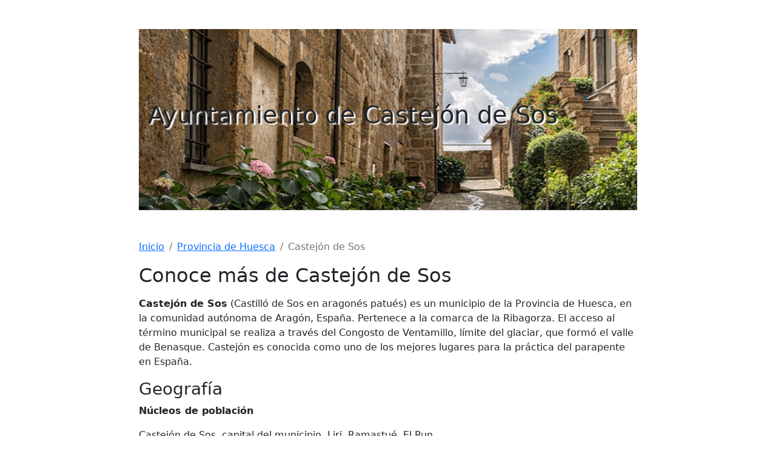

--- FILE ---
content_type: text/html; charset=UTF-8
request_url: https://ayuntamiento.com.es/castejon-de-sos/
body_size: 1430
content:
<!doctype html>
<html lang="es">
<head>
    <meta charset="utf-8">
    <meta name="viewport" content="width=device-width, initial-scale=1">
    <meta name="description" content="Ayuntamiento de Castejón de Sos, Provincia de Huesca, Comunidad autónoma de Aragón. Ubicado en la Avda. El Ral, nº 39 código postal 22466 . Teléfono del ayuntamiento de Castejón de Sos 974553000">
    <title>Ayuntamiento de Castejón de Sos, Huesca</title>
    <link rel="canonical" href="https://ayuntamiento.com.es/castejon-de-sos/">
    <link href="../css/bootstrap.min.css" rel="stylesheet">
</head>
<body>

<div class="col-lg-8 mx-auto p-3 py-md-5">
    <header class="d-flex align-items-center pb-3 mb-5 border-bottom" style="background-image: url('https://ayuntamiento.com.es/img/bg/pueblo.jpg'); height: 300px;">
        <a href="/" class="d-flex align-items-center text-dark text-decoration-none">
            <span class="fs-1" style="margin-left:15px; text-shadow:3px 2px 2px white;"> Ayuntamiento de Castejón de Sos </span>
        </a>
    </header>
    <nav aria-label="breadcrumb">
        <ol class="breadcrumb">
            <li class="breadcrumb-item"><a href="https://ayuntamiento.com.es/">Inicio</a></li>
            <li class="breadcrumb-item"><a href="https://ayuntamiento.com.es/Provincia de Huesca/"> Provincia de Huesca </a></li>
            <li class="breadcrumb-item active" aria-current="page"> Castejón de Sos </li>
        </ol>
    </nav>

    <main>
        <h2>Conoce más de Castejón de Sos</h2>
        <p>
 
 

  
  
 
 
 
 
  
   
    
    
    
    
    
   
   
    
   
  
  
   
   
    
    
   
   
     
  
 
<p><strong>Castejón de Sos</strong> (Castilló de Sos en aragonés patués) es un municipio de la Provincia de Huesca, en la comunidad autónoma de Aragón, España. Pertenece a la comarca de la Ribagorza. El acceso al término municipal se realiza a través del Congosto de Ventamillo, límite del glaciar, que formó el valle de Benasque. Castejón es conocida como uno de los mejores lugares para la práctica del parapente en España.</p> 
<h3>Geografía</h3> 
<p><strong>Núcleos de población</strong></p> 
 
 Castejón de Sos, capital del municipio. 
 Liri. 
 Ramastué. 
 El Run. 
 
<h3>Patrimonio</h3> 
 
 Iglesia parroquial de 1972. 
 Antigua iglesia parroquial, del siglo XVII. 
 
<h3>Fiestas locales</h3> 
 
 20 de enero,&nbsp;San Sebastián. 
 12 de octubre,&nbsp;Virgen del Pilar. 
 
<h3>Rutas</h3> 
<p>Las siguientes rutas de senderismo pasan por la localidad:</p> 
 
 &nbsp;PR-HU 50&nbsp;: finaliza aquí su trayecto. 
 
<p>"Artículo obtenido de Wikipedia; Castejón de Sos"</p> 
 
 
 


</p>
            </main>

    <footer class="pt-5 my-5 text-muted border-top">
        Creado por Cultura Libre &middot; &copy; 2021
    </footer>
</div>

<script src="../js/bootstrap.bundle.min.js"></script>
<script defer src="https://static.cloudflareinsights.com/beacon.min.js/vcd15cbe7772f49c399c6a5babf22c1241717689176015" integrity="sha512-ZpsOmlRQV6y907TI0dKBHq9Md29nnaEIPlkf84rnaERnq6zvWvPUqr2ft8M1aS28oN72PdrCzSjY4U6VaAw1EQ==" data-cf-beacon='{"version":"2024.11.0","token":"05bc70acdf0e45839a1273d2ad71a89b","r":1,"server_timing":{"name":{"cfCacheStatus":true,"cfEdge":true,"cfExtPri":true,"cfL4":true,"cfOrigin":true,"cfSpeedBrain":true},"location_startswith":null}}' crossorigin="anonymous"></script>
</body>
</html>
